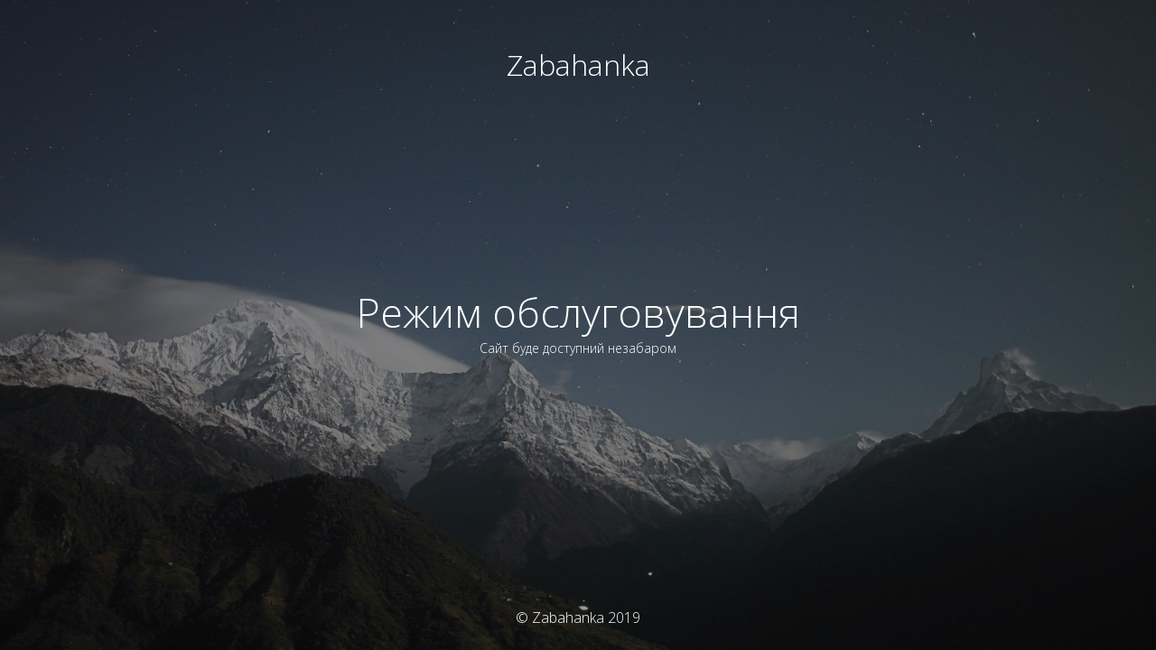

--- FILE ---
content_type: text/html; charset=UTF-8
request_url: http://zabahanka.com.ua/2009/09/07/apple/
body_size: 1705
content:
<!DOCTYPE html>
<html lang="uk">
<head>
    <meta charset="UTF-8" />
    <title>Сайт знаходиться в стадії розробки</title>        <meta name="viewport" content="width=device-width, maximum-scale=1, initial-scale=1, minimum-scale=1">
    <meta name="description" content="Розфарбуй своє життя"/>
    <meta http-equiv="X-UA-Compatible" content="" />
    <meta property="og:site_name" content="Zabahanka - Розфарбуй своє життя"/>
    <meta property="og:title" content="Сайт знаходиться в стадії розробки"/>
    <meta property="og:type" content="Maintenance"/>
    <meta property="og:url" content="http://zabahanka.com.ua"/>
    <meta property="og:description" content="Сайт буде доступний незабаром"/>
        <link rel="profile" href="http://gmpg.org/xfn/11" />
    <link rel="pingback" href="http://zabahanka.com.ua/xmlrpc.php" />
<!--    <link type="text/css" rel="stylesheet" href="--><!--">-->
    <link rel='stylesheet' id='maintenance-style-css'  href='http://zabahanka.com.ua/wp-content/plugins/maintenance/load/css/style.css?ver=5.0.22' type='text/css' media='all' />
<link rel='stylesheet' id='maintenance-fonts-css'  href='http://zabahanka.com.ua/wp-content/plugins/maintenance/load/css/fonts.css?ver=5.0.22' type='text/css' media='all' />
<style type="text/css">body {background-color: #111111}.preloader {background-color: #111111}body {font-family: Open Sans; }.site-title, .preloader i, .login-form, .login-form a.lost-pass, .btn-open-login-form, .site-content, .user-content-wrapper, .user-content, footer, .maintenance a{color: #ffffff;} a.close-user-content, #mailchimp-box form input[type="submit"], .login-form input#submit.button  {border-color:#ffffff} input[type="submit"]:hover{background-color:#ffffff} input:-webkit-autofill, input:-webkit-autofill:focus{-webkit-text-fill-color:#ffffff} body > .login-form-container{background-color:#111111CC}.btn-open-login-form{background-color:#111111CC}input:-webkit-autofill, input:-webkit-autofill:focus{-webkit-box-shadow:0 0 0 50px #111111 inset}input[type='submit']:hover{color:#111111} #custom-subscribe #submit-subscribe:before, body > .main-container:after{background-color:#111111} </style>        <!--[if IE]>
    <style type="text/css">

    </style>
    <script type="text/javascript" src="http://zabahanka.com.ua/wp-content/plugins/maintenance/load/js/jquery.backstretch.min.js"></script>
    <![endif]-->
    <link rel="stylesheet" href="https://fonts.googleapis.com/css?family=Open Sans:300,300italic,regular,italic,600,600italic,700,700italic,800,800italic:300"></head>

<body class="post-template-default single single-post postid-56 single-format-standard maintenance ">

<div class="main-container">
    <div class="preloader"><i class="fi-widget" aria-hidden="true"></i></div>    <div id="wrapper">
        <div class="center logotype">
            <header>
                <div class="logo-box istext" rel="home"><h1 class="site-title">Zabahanka</h1></div>            </header>
        </div>
        <div id="content" class="site-content">
            <div class="center">
                <h2 class="heading font-center" style="font-weight:300;font-style:normal">Режим обслуговування</h2><div class="description" style="font-weight:300;font-style:normal"><p>Сайт буде доступний незабаром</p>
</div>            </div>
        </div>
    </div> <!-- end wrapper -->
    <footer>
        <div class="center">
            <div style="font-weight:300;font-style:normal">© Zabahanka 2019</div>        </div>
    </footer>
                    <picture class="bg-img">
                        <img src="http://zabahanka.com.ua/wp-content/uploads/2019/02/mt-sample-background.jpg">
        </picture>
    </div>

<!--[if lte IE 10]>
<script type='text/javascript' src='http://zabahanka.com.ua/wp-includes/js/jquery/jquery.js?ver=5.0.22'></script>
<![endif]-->
<!--[if !IE]><!--><script type='text/javascript' defer="defer" src='http://zabahanka.com.ua/wp-includes/js/jquery/jquery.js?ver=1.12.4'></script>
<script type='text/javascript' defer="defer" src='http://zabahanka.com.ua/wp-includes/js/jquery/jquery-migrate.min.js?ver=1.4.1'></script>
<!--<![endif]--><script type='text/javascript'>
/* <![CDATA[ */
var maintenanceoptions = {"body_bg":"http:\/\/zabahanka.com.ua\/wp-content\/uploads\/2019\/02\/mt-sample-background.jpg","gallery_array":[],"blur_intensity":"0","font_link":["Open Sans:300,300italic,regular,italic,600,600italic,700,700italic,800,800italic:300"]};
/* ]]> */
</script>
<script type='text/javascript' defer="defer" src='http://zabahanka.com.ua/wp-content/plugins/maintenance/load/js/jquery.frontend.js?ver=5.0.22'></script>



</body>
</html>